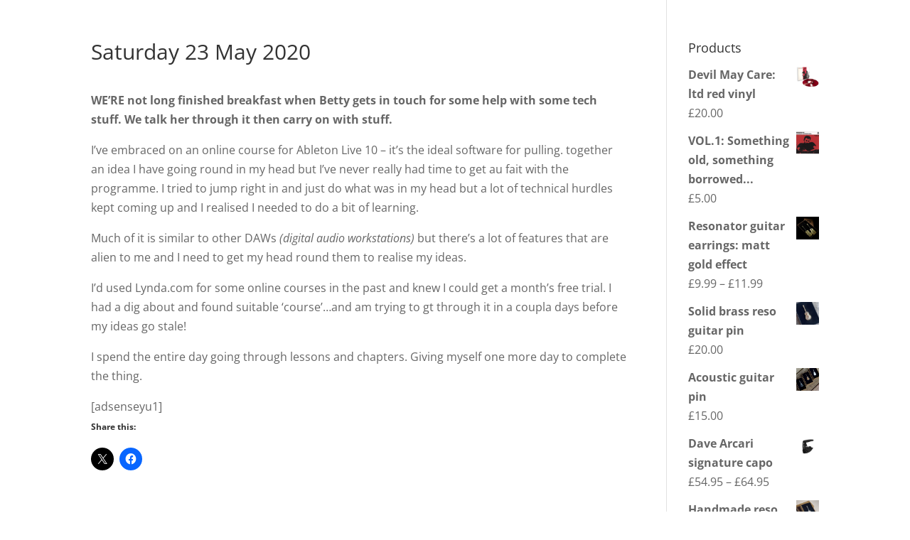

--- FILE ---
content_type: text/css
request_url: https://davearcari.com/wp-content/themes/davearcari/style.css?ver=4.27.5
body_size: -2
content:
/*
Theme Name: Dave Arcari
Theme URI: http://davearcari.com/
Version: 1.0
Description: A customized version of Divi which adds a number of tiny features I need.
Author: Dave Arcari
Author URI: http://www.davearcari.com
Template: Divi
*/


.et-social-youtube a:before { 
	content: '\e0a3';
}

.et-social-instagram a:before { 
	content: '\e09a';
}